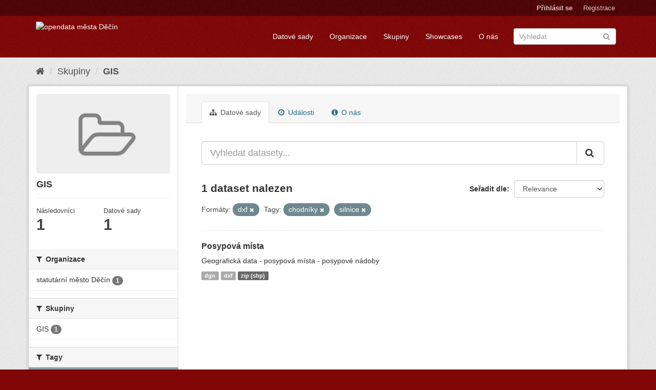

--- FILE ---
content_type: text/html; charset=utf-8
request_url: https://opendata.mmdecin.cz/group/da29f408-ed7e-4f5e-b0f3-d77783093d8a?tags=chodn%C3%ADky&res_format=dxf&_tags_limit=0&tags=silnice
body_size: 31724
content:
<!DOCTYPE html>
<!--[if IE 9]> <html lang="cs_CZ" class="ie9"> <![endif]-->
<!--[if gt IE 8]><!--> <html lang="cs_CZ"> <!--<![endif]-->
  <head>
    <link rel="stylesheet" type="text/css" href="/fanstatic/vendor/:version:2019-06-19T16:11:48.17/select2/select2.css" />
<link rel="stylesheet" type="text/css" href="/fanstatic/css/:version:2019-06-19T16:11:48.08/maroon.min.css" />
<link rel="stylesheet" type="text/css" href="/fanstatic/vendor/:version:2019-06-19T16:11:48.17/font-awesome/css/font-awesome.min.css" />
<link rel="stylesheet" type="text/css" href="/fanstatic/ckanext-geoview/:version:2019-06-20T09:31:07.79/css/geo-resource-styles.css" />

    <meta charset="utf-8" />
      <meta name="generator" content="ckan 2.8.2" />
      <meta name="viewport" content="width=device-width, initial-scale=1.0">
    <title>GIS - Skupiny - opendata města Děčín</title>

    
    
  <link rel="shortcut icon" href="/base/images/ckan.ico" />
    
  <link rel="alternate" type="application/atom+xml" title="opendata města Děčín - Datové sady ve skupině: GIS" href="feed.group?id=gis" />
<link rel="alternate" type="application/atom+xml" title="opendata města Děčín - Nedávná historie úprav" href="/revision/list?days=1&amp;format=atom" />

    
  
      
    

    


    
      
      
    
    
  </head>

  
  <body data-site-root="https://opendata.mmdecin.cz/" data-locale-root="https://opendata.mmdecin.cz/" >

    
    <div class="hide"><a href="#content">Přejít na obsah</a></div>
  

  
     
<header class="account-masthead">
  <div class="container">
     
    <nav class="account not-authed">
      <ul class="list-unstyled">
        
        <li><a href="/user/login">Přihlásit se</a></li>
        
        <li><a class="sub" href="/user/register">Registrace</a></li>
         
      </ul>
    </nav>
     
  </div>
</header>

<header class="navbar navbar-static-top masthead">
    
  <div class="container">
    <div class="navbar-right">
      <button data-target="#main-navigation-toggle" data-toggle="collapse" class="navbar-toggle collapsed" type="button">
        <span class="fa fa-bars"></span>
      </button>
    </div>
    <hgroup class="header-image navbar-left">
       
      <a class="logo" href="/"><img src="http://opendata.mmdecin.cz/uploads/admin/2019-06-19-183848.236451logo.png" alt="opendata města Děčín" title="opendata města Děčín" /></a>
       
    </hgroup>

    <div class="collapse navbar-collapse" id="main-navigation-toggle">
      
      <nav class="section navigation">
        <ul class="nav nav-pills">
          
  <li><a href="/dataset">Datové sady</a></li><li><a href="/organization">Organizace</a></li><li><a href="/group">Skupiny</a></li><li><a href="/showcase">Showcases</a></li><li><a href="/about">O nás</a></li>

        </ul>
      </nav>
       
      <form class="section site-search simple-input" action="/dataset" method="get">
        <div class="field">
          <label for="field-sitewide-search">Vyhledat datasety</label>
          <input id="field-sitewide-search" type="text" class="form-control" name="q" placeholder="Vyhledat" />
          <button class="btn-search" type="submit"><i class="fa fa-search"></i></button>
        </div>
      </form>
      
    </div>
  </div>
</header>

  
    <div role="main">
      <div id="content" class="container">
        
          
            <div class="flash-messages">
              
                
              
            </div>
          

          
            <div class="toolbar">
              
                
                  <ol class="breadcrumb">
                    
<li class="home"><a href="/"><i class="fa fa-home"></i><span> Domů</span></a></li>
                    
  <li><a href="/group">Skupiny</a></li>
  <li class="active"><a class=" active" href="/group/gis">GIS</a></li>

                  </ol>
                
              
            </div>
          

          <div class="row wrapper">
            
            
            

            
              <aside class="secondary col-sm-3">
                
                
  
  
<div class="module context-info">
  <section class="module-content">
    
    
    <div class="image">
      <a href="">
        <img src="/base/images/placeholder-group.png" width="190" height="118" alt="gis" />
      </a>
    </div>
    
    
    <h1 class="heading">
      GIS
      
    </h1>
    
    
    
    
    
      
      <div class="nums">
        <dl>
          <dt>Následovníci</dt>
          <dd data-module="followers-counter" data-module-id="da29f408-ed7e-4f5e-b0f3-d77783093d8a" data-module-num_followers="1"><span>1</span></dd>
        </dl>
        <dl>
          <dt>Datové sady</dt>
          <dd><span>1</span></dd>
        </dl>
      </div>
      
      
      <div class="follow_button">
        
      </div>
      
    
    
  </section>
</div>


  <div class="filters">
    <div>
      
        

  
  
    
      
      
        <section class="module module-narrow module-shallow">
          
            <h2 class="module-heading">
              <i class="fa fa-filter"></i>
              
              Organizace
            </h2>
          
          
            
            
              <nav>
                <ul class="list-unstyled nav nav-simple nav-facet">
                  
                    
                    
                    
                    
                      <li class="nav-item">
                        <a href="/group/da29f408-ed7e-4f5e-b0f3-d77783093d8a?tags=chodn%C3%ADky&amp;res_format=dxf&amp;tags=silnice&amp;organization=mmdc&amp;_tags_limit=0" title="">
                          <span class="item-label">statutární město Děčín</span>
                          <span class="hidden separator"> - </span>
                          <span class="item-count badge">1</span>
                        </a>
                      </li>
                  
                </ul>
              </nav>

              <p class="module-footer">
                
                  
                
              </p>
            
            
          
        </section>
      
    
  

      
        

  
  
    
      
      
        <section class="module module-narrow module-shallow">
          
            <h2 class="module-heading">
              <i class="fa fa-filter"></i>
              
              Skupiny
            </h2>
          
          
            
            
              <nav>
                <ul class="list-unstyled nav nav-simple nav-facet">
                  
                    
                    
                    
                    
                      <li class="nav-item">
                        <a href="/group/da29f408-ed7e-4f5e-b0f3-d77783093d8a?tags=chodn%C3%ADky&amp;res_format=dxf&amp;groups=gis&amp;tags=silnice&amp;_tags_limit=0" title="">
                          <span class="item-label">GIS</span>
                          <span class="hidden separator"> - </span>
                          <span class="item-count badge">1</span>
                        </a>
                      </li>
                  
                </ul>
              </nav>

              <p class="module-footer">
                
                  
                
              </p>
            
            
          
        </section>
      
    
  

      
        

  
  
    
      
      
        <section class="module module-narrow module-shallow">
          
            <h2 class="module-heading">
              <i class="fa fa-filter"></i>
              
              Tagy
            </h2>
          
          
            
            
              <nav>
                <ul class="list-unstyled nav nav-simple nav-facet">
                  
                    
                    
                    
                    
                      <li class="nav-item active">
                        <a href="/group/da29f408-ed7e-4f5e-b0f3-d77783093d8a?res_format=dxf&amp;_tags_limit=0&amp;tags=silnice" title="">
                          <span class="item-label">chodníky</span>
                          <span class="hidden separator"> - </span>
                          <span class="item-count badge">1</span>
                        </a>
                      </li>
                  
                    
                    
                    
                    
                      <li class="nav-item">
                        <a href="/group/da29f408-ed7e-4f5e-b0f3-d77783093d8a?tags=chodn%C3%ADky&amp;res_format=dxf&amp;tags=komunikace&amp;tags=silnice&amp;_tags_limit=0" title="">
                          <span class="item-label">komunikace</span>
                          <span class="hidden separator"> - </span>
                          <span class="item-count badge">1</span>
                        </a>
                      </li>
                  
                    
                    
                    
                    
                      <li class="nav-item active">
                        <a href="/group/da29f408-ed7e-4f5e-b0f3-d77783093d8a?tags=chodn%C3%ADky&amp;res_format=dxf&amp;_tags_limit=0" title="">
                          <span class="item-label">silnice</span>
                          <span class="hidden separator"> - </span>
                          <span class="item-count badge">1</span>
                        </a>
                      </li>
                  
                    
                    
                    
                    
                      <li class="nav-item">
                        <a href="/group/da29f408-ed7e-4f5e-b0f3-d77783093d8a?tags=chodn%C3%ADky&amp;res_format=dxf&amp;tags=ulice&amp;tags=silnice&amp;_tags_limit=0" title="">
                          <span class="item-label">ulice</span>
                          <span class="hidden separator"> - </span>
                          <span class="item-count badge">1</span>
                        </a>
                      </li>
                  
                </ul>
              </nav>

              <p class="module-footer">
                
                  <a href="/group/da29f408-ed7e-4f5e-b0f3-d77783093d8a?tags=chodn%C3%ADky&amp;res_format=dxf&amp;tags=silnice" class="read-more">Zobrazit pouze populární Tagy</a>
                
              </p>
            
            
          
        </section>
      
    
  

      
        

  
  
    
      
      
        <section class="module module-narrow module-shallow">
          
            <h2 class="module-heading">
              <i class="fa fa-filter"></i>
              
              Formáty
            </h2>
          
          
            
            
              <nav>
                <ul class="list-unstyled nav nav-simple nav-facet">
                  
                    
                    
                    
                    
                      <li class="nav-item">
                        <a href="/group/da29f408-ed7e-4f5e-b0f3-d77783093d8a?tags=chodn%C3%ADky&amp;res_format=dxf&amp;tags=silnice&amp;res_format=dgn&amp;_tags_limit=0" title="">
                          <span class="item-label">dgn</span>
                          <span class="hidden separator"> - </span>
                          <span class="item-count badge">1</span>
                        </a>
                      </li>
                  
                    
                    
                    
                    
                      <li class="nav-item active">
                        <a href="/group/da29f408-ed7e-4f5e-b0f3-d77783093d8a?tags=chodn%C3%ADky&amp;_tags_limit=0&amp;tags=silnice" title="">
                          <span class="item-label">dxf</span>
                          <span class="hidden separator"> - </span>
                          <span class="item-count badge">1</span>
                        </a>
                      </li>
                  
                    
                    
                    
                    
                      <li class="nav-item">
                        <a href="/group/da29f408-ed7e-4f5e-b0f3-d77783093d8a?tags=chodn%C3%ADky&amp;res_format=dxf&amp;tags=silnice&amp;res_format=zip+%28shp%29&amp;_tags_limit=0" title="">
                          <span class="item-label">zip (shp)</span>
                          <span class="hidden separator"> - </span>
                          <span class="item-count badge">1</span>
                        </a>
                      </li>
                  
                </ul>
              </nav>

              <p class="module-footer">
                
                  
                
              </p>
            
            
          
        </section>
      
    
  

      
        

  
  
    
      
      
        <section class="module module-narrow module-shallow">
          
            <h2 class="module-heading">
              <i class="fa fa-filter"></i>
              
              Licence
            </h2>
          
          
            
            
              <nav>
                <ul class="list-unstyled nav nav-simple nav-facet">
                  
                    
                    
                    
                    
                      <li class="nav-item">
                        <a href="/group/da29f408-ed7e-4f5e-b0f3-d77783093d8a?license_id=cc-zero&amp;tags=chodn%C3%ADky&amp;res_format=dxf&amp;tags=silnice&amp;_tags_limit=0" title="Creative Commons CCZero">
                          <span class="item-label">Creative Commons CC...</span>
                          <span class="hidden separator"> - </span>
                          <span class="item-count badge">1</span>
                        </a>
                      </li>
                  
                </ul>
              </nav>

              <p class="module-footer">
                
                  
                
              </p>
            
            
          
        </section>
      
    
  

      
    </div>
    <a class="close no-text hide-filters"><i class="fa fa-times-circle"></i><span class="text">close</span></a>
  </div>

              </aside>
            

            
              <div class="primary col-sm-9 col-xs-12">
                
                
                  <article class="module">
                    
                      <header class="module-content page-header">
                        
                        <ul class="nav nav-tabs">
                          
  <li class="active"><a href="/group/gis"><i class="fa fa-sitemap"></i> Datové sady</a></li>
  <li><a href="/group/activity/gis/0"><i class="fa fa-clock-o"></i> Události</a></li>
  <li><a href="/group/about/gis"><i class="fa fa-info-circle"></i> O nás</a></li>

                        </ul>
                      </header>
                    
                    <div class="module-content">
                      
                      
  
    
    
    







<form id="group-datasets-search-form" class="search-form" method="get" data-module="select-switch">

  
    <div class="input-group search-input-group">
      <input aria-label="Vyhledat datasety..." id="field-giant-search" type="text" class="form-control input-lg" name="q" value="" autocomplete="off" placeholder="Vyhledat datasety...">
      
      <span class="input-group-btn">
        <button class="btn btn-default btn-lg" type="submit" value="search">
          <i class="fa fa-search"></i>
        </button>
      </span>
      
    </div>
  

  
    <span>
  
  

  
  
  
  <input type="hidden" name="tags" value="chodníky" />
  
  
  
  
  
  <input type="hidden" name="res_format" value="dxf" />
  
  
  
  
  
  <input type="hidden" name="tags" value="silnice" />
  
  
  
  </span>
  

  
    
      <div class="form-select form-group control-order-by">
        <label for="field-order-by">Seřadit dle</label>
        <select id="field-order-by" name="sort" class="form-control">
          
            
              <option value="score desc, metadata_modified desc">Relevance</option>
            
          
            
              <option value="title_string asc">Jména vzestupně</option>
            
          
            
              <option value="title_string desc">Jména sestupně</option>
            
          
            
              <option value="metadata_modified desc">Naposledy změněné</option>
            
          
            
          
        </select>
        
        <button class="btn btn-default js-hide" type="submit">Vpřed</button>
        
      </div>
    
  

  
    
      <h2>

  
  
  
  

1 dataset nalezen</h2>
    
  

  
    
      <p class="filter-list">
        
          
          <span class="facet">Formáty:</span>
          
            <span class="filtered pill">dxf
              <a href="/group/gis?tags=chodn%C3%ADky&amp;_tags_limit=0&amp;tags=silnice" class="remove" title="Odstranit"><i class="fa fa-times"></i></a>
            </span>
          
        
          
          <span class="facet">Tagy:</span>
          
            <span class="filtered pill">chodníky
              <a href="/group/gis?res_format=dxf&amp;_tags_limit=0&amp;tags=silnice" class="remove" title="Odstranit"><i class="fa fa-times"></i></a>
            </span>
          
            <span class="filtered pill">silnice
              <a href="/group/gis?tags=chodn%C3%ADky&amp;res_format=dxf&amp;_tags_limit=0" class="remove" title="Odstranit"><i class="fa fa-times"></i></a>
            </span>
          
        
      </p>
      <a class="show-filters btn btn-default">Filtrovat výsledky</a>
    
  

</form>




  
  
    
      

  
    <ul class="dataset-list list-unstyled">
    	
	      
	        






  <li class="dataset-item">
    
      <div class="dataset-content">
        
          <h3 class="dataset-heading">
            
              
            
            
              <a href="/dataset/posypova-mista">Posypová místa</a>
            
            
              
              
            
          </h3>
        
        
          
        
        
          
            <div>Geografická data - posypová místa - posypové nádoby</div>
          
        
      </div>
      
        
          
            <ul class="dataset-resources list-unstyled">
              
                
                <li>
                  <a href="/dataset/posypova-mista" class="label label-default" data-format="dgn">dgn</a>
                </li>
                
                <li>
                  <a href="/dataset/posypova-mista" class="label label-default" data-format="dxf">dxf</a>
                </li>
                
                <li>
                  <a href="/dataset/posypova-mista" class="label label-default" data-format="zip (shp)">zip (shp)</a>
                </li>
                
              
            </ul>
          
        
      
    
  </li>

	      
	    
    </ul>
  

    
  
  
    
  

                    </div>
                  </article>
                
              </div>
            
          </div>
        
      </div>
    </div>
  
    <footer class="site-footer">
  <div class="container">
    
    <div class="row">
      <div class="col-md-8 footer-links">
        
          <ul class="list-unstyled">
            
              <li><a href="/about">O opendata města Děčín</a></li>
            
          </ul>
          <ul class="list-unstyled">
            
              
              <li><a href="http://docs.ckan.org/en/2.8/api/">CKAN API</a></li>
              <li><a href="http://www.ckan.org/">Asociace CKAN</a></li>
              <li><a href="http://www.opendefinition.org/okd/"><img src="/base/images/od_80x15_blue.png" alt="Open Data"></a></li>
            
          </ul>
        
      </div>
      <div class="col-md-4 attribution">
        
          <p><strong>Využíván</strong> <a class="hide-text ckan-footer-logo" href="http://ckan.org">CKAN</a></p>
        
        
          
<form class="form-inline form-select lang-select" action="/util/redirect" data-module="select-switch" method="POST">
  <label for="field-lang-select">Jazyk</label>
  <select id="field-lang-select" name="url" data-module="autocomplete" data-module-dropdown-class="lang-dropdown" data-module-container-class="lang-container">
    
      <option value="/cs_CZ/group/da29f408-ed7e-4f5e-b0f3-d77783093d8a?tags=chodn%C3%ADky&amp;res_format=dxf&amp;_tags_limit=0&amp;tags=silnice" selected="selected">
        čeština (Česká republika)
      </option>
    
      <option value="/en/group/da29f408-ed7e-4f5e-b0f3-d77783093d8a?tags=chodn%C3%ADky&amp;res_format=dxf&amp;_tags_limit=0&amp;tags=silnice" >
        English
      </option>
    
      <option value="/pt_BR/group/da29f408-ed7e-4f5e-b0f3-d77783093d8a?tags=chodn%C3%ADky&amp;res_format=dxf&amp;_tags_limit=0&amp;tags=silnice" >
        português (Brasil)
      </option>
    
      <option value="/ja/group/da29f408-ed7e-4f5e-b0f3-d77783093d8a?tags=chodn%C3%ADky&amp;res_format=dxf&amp;_tags_limit=0&amp;tags=silnice" >
        日本語
      </option>
    
      <option value="/it/group/da29f408-ed7e-4f5e-b0f3-d77783093d8a?tags=chodn%C3%ADky&amp;res_format=dxf&amp;_tags_limit=0&amp;tags=silnice" >
        italiano
      </option>
    
      <option value="/ca/group/da29f408-ed7e-4f5e-b0f3-d77783093d8a?tags=chodn%C3%ADky&amp;res_format=dxf&amp;_tags_limit=0&amp;tags=silnice" >
        català
      </option>
    
      <option value="/es/group/da29f408-ed7e-4f5e-b0f3-d77783093d8a?tags=chodn%C3%ADky&amp;res_format=dxf&amp;_tags_limit=0&amp;tags=silnice" >
        español
      </option>
    
      <option value="/fr/group/da29f408-ed7e-4f5e-b0f3-d77783093d8a?tags=chodn%C3%ADky&amp;res_format=dxf&amp;_tags_limit=0&amp;tags=silnice" >
        français
      </option>
    
      <option value="/el/group/da29f408-ed7e-4f5e-b0f3-d77783093d8a?tags=chodn%C3%ADky&amp;res_format=dxf&amp;_tags_limit=0&amp;tags=silnice" >
        Ελληνικά
      </option>
    
      <option value="/sv/group/da29f408-ed7e-4f5e-b0f3-d77783093d8a?tags=chodn%C3%ADky&amp;res_format=dxf&amp;_tags_limit=0&amp;tags=silnice" >
        svenska
      </option>
    
      <option value="/sr/group/da29f408-ed7e-4f5e-b0f3-d77783093d8a?tags=chodn%C3%ADky&amp;res_format=dxf&amp;_tags_limit=0&amp;tags=silnice" >
        српски
      </option>
    
      <option value="/no/group/da29f408-ed7e-4f5e-b0f3-d77783093d8a?tags=chodn%C3%ADky&amp;res_format=dxf&amp;_tags_limit=0&amp;tags=silnice" >
        norsk bokmål (Norge)
      </option>
    
      <option value="/sk/group/da29f408-ed7e-4f5e-b0f3-d77783093d8a?tags=chodn%C3%ADky&amp;res_format=dxf&amp;_tags_limit=0&amp;tags=silnice" >
        slovenčina
      </option>
    
      <option value="/fi/group/da29f408-ed7e-4f5e-b0f3-d77783093d8a?tags=chodn%C3%ADky&amp;res_format=dxf&amp;_tags_limit=0&amp;tags=silnice" >
        suomi
      </option>
    
      <option value="/ru/group/da29f408-ed7e-4f5e-b0f3-d77783093d8a?tags=chodn%C3%ADky&amp;res_format=dxf&amp;_tags_limit=0&amp;tags=silnice" >
        русский
      </option>
    
      <option value="/de/group/da29f408-ed7e-4f5e-b0f3-d77783093d8a?tags=chodn%C3%ADky&amp;res_format=dxf&amp;_tags_limit=0&amp;tags=silnice" >
        Deutsch
      </option>
    
      <option value="/pl/group/da29f408-ed7e-4f5e-b0f3-d77783093d8a?tags=chodn%C3%ADky&amp;res_format=dxf&amp;_tags_limit=0&amp;tags=silnice" >
        polski
      </option>
    
      <option value="/nl/group/da29f408-ed7e-4f5e-b0f3-d77783093d8a?tags=chodn%C3%ADky&amp;res_format=dxf&amp;_tags_limit=0&amp;tags=silnice" >
        Nederlands
      </option>
    
      <option value="/bg/group/da29f408-ed7e-4f5e-b0f3-d77783093d8a?tags=chodn%C3%ADky&amp;res_format=dxf&amp;_tags_limit=0&amp;tags=silnice" >
        български
      </option>
    
      <option value="/ko_KR/group/da29f408-ed7e-4f5e-b0f3-d77783093d8a?tags=chodn%C3%ADky&amp;res_format=dxf&amp;_tags_limit=0&amp;tags=silnice" >
        한국어 (대한민국)
      </option>
    
      <option value="/hu/group/da29f408-ed7e-4f5e-b0f3-d77783093d8a?tags=chodn%C3%ADky&amp;res_format=dxf&amp;_tags_limit=0&amp;tags=silnice" >
        magyar
      </option>
    
      <option value="/sl/group/da29f408-ed7e-4f5e-b0f3-d77783093d8a?tags=chodn%C3%ADky&amp;res_format=dxf&amp;_tags_limit=0&amp;tags=silnice" >
        slovenščina
      </option>
    
      <option value="/lv/group/da29f408-ed7e-4f5e-b0f3-d77783093d8a?tags=chodn%C3%ADky&amp;res_format=dxf&amp;_tags_limit=0&amp;tags=silnice" >
        latviešu
      </option>
    
      <option value="/ar/group/da29f408-ed7e-4f5e-b0f3-d77783093d8a?tags=chodn%C3%ADky&amp;res_format=dxf&amp;_tags_limit=0&amp;tags=silnice" >
        العربية
      </option>
    
      <option value="/da_DK/group/da29f408-ed7e-4f5e-b0f3-d77783093d8a?tags=chodn%C3%ADky&amp;res_format=dxf&amp;_tags_limit=0&amp;tags=silnice" >
        dansk (Danmark)
      </option>
    
      <option value="/en_AU/group/da29f408-ed7e-4f5e-b0f3-d77783093d8a?tags=chodn%C3%ADky&amp;res_format=dxf&amp;_tags_limit=0&amp;tags=silnice" >
        English (Australia)
      </option>
    
      <option value="/es_AR/group/da29f408-ed7e-4f5e-b0f3-d77783093d8a?tags=chodn%C3%ADky&amp;res_format=dxf&amp;_tags_limit=0&amp;tags=silnice" >
        español (Argentina)
      </option>
    
      <option value="/fa_IR/group/da29f408-ed7e-4f5e-b0f3-d77783093d8a?tags=chodn%C3%ADky&amp;res_format=dxf&amp;_tags_limit=0&amp;tags=silnice" >
        فارسی (ایران)
      </option>
    
      <option value="/gl/group/da29f408-ed7e-4f5e-b0f3-d77783093d8a?tags=chodn%C3%ADky&amp;res_format=dxf&amp;_tags_limit=0&amp;tags=silnice" >
        galego
      </option>
    
      <option value="/he/group/da29f408-ed7e-4f5e-b0f3-d77783093d8a?tags=chodn%C3%ADky&amp;res_format=dxf&amp;_tags_limit=0&amp;tags=silnice" >
        עברית
      </option>
    
      <option value="/hr/group/da29f408-ed7e-4f5e-b0f3-d77783093d8a?tags=chodn%C3%ADky&amp;res_format=dxf&amp;_tags_limit=0&amp;tags=silnice" >
        hrvatski
      </option>
    
      <option value="/id/group/da29f408-ed7e-4f5e-b0f3-d77783093d8a?tags=chodn%C3%ADky&amp;res_format=dxf&amp;_tags_limit=0&amp;tags=silnice" >
        Indonesia
      </option>
    
      <option value="/is/group/da29f408-ed7e-4f5e-b0f3-d77783093d8a?tags=chodn%C3%ADky&amp;res_format=dxf&amp;_tags_limit=0&amp;tags=silnice" >
        íslenska
      </option>
    
      <option value="/km/group/da29f408-ed7e-4f5e-b0f3-d77783093d8a?tags=chodn%C3%ADky&amp;res_format=dxf&amp;_tags_limit=0&amp;tags=silnice" >
        ខ្មែរ
      </option>
    
      <option value="/lt/group/da29f408-ed7e-4f5e-b0f3-d77783093d8a?tags=chodn%C3%ADky&amp;res_format=dxf&amp;_tags_limit=0&amp;tags=silnice" >
        lietuvių
      </option>
    
      <option value="/mk/group/da29f408-ed7e-4f5e-b0f3-d77783093d8a?tags=chodn%C3%ADky&amp;res_format=dxf&amp;_tags_limit=0&amp;tags=silnice" >
        македонски
      </option>
    
      <option value="/mn_MN/group/da29f408-ed7e-4f5e-b0f3-d77783093d8a?tags=chodn%C3%ADky&amp;res_format=dxf&amp;_tags_limit=0&amp;tags=silnice" >
        монгол (Монгол)
      </option>
    
      <option value="/ne/group/da29f408-ed7e-4f5e-b0f3-d77783093d8a?tags=chodn%C3%ADky&amp;res_format=dxf&amp;_tags_limit=0&amp;tags=silnice" >
        नेपाली
      </option>
    
      <option value="/pt_PT/group/da29f408-ed7e-4f5e-b0f3-d77783093d8a?tags=chodn%C3%ADky&amp;res_format=dxf&amp;_tags_limit=0&amp;tags=silnice" >
        português (Portugal)
      </option>
    
      <option value="/ro/group/da29f408-ed7e-4f5e-b0f3-d77783093d8a?tags=chodn%C3%ADky&amp;res_format=dxf&amp;_tags_limit=0&amp;tags=silnice" >
        română
      </option>
    
      <option value="/sq/group/da29f408-ed7e-4f5e-b0f3-d77783093d8a?tags=chodn%C3%ADky&amp;res_format=dxf&amp;_tags_limit=0&amp;tags=silnice" >
        shqip
      </option>
    
      <option value="/sr_Latn/group/da29f408-ed7e-4f5e-b0f3-d77783093d8a?tags=chodn%C3%ADky&amp;res_format=dxf&amp;_tags_limit=0&amp;tags=silnice" >
        srpski (latinica)
      </option>
    
      <option value="/th/group/da29f408-ed7e-4f5e-b0f3-d77783093d8a?tags=chodn%C3%ADky&amp;res_format=dxf&amp;_tags_limit=0&amp;tags=silnice" >
        ไทย
      </option>
    
      <option value="/tl/group/da29f408-ed7e-4f5e-b0f3-d77783093d8a?tags=chodn%C3%ADky&amp;res_format=dxf&amp;_tags_limit=0&amp;tags=silnice" >
        Filipino (Pilipinas)
      </option>
    
      <option value="/tr/group/da29f408-ed7e-4f5e-b0f3-d77783093d8a?tags=chodn%C3%ADky&amp;res_format=dxf&amp;_tags_limit=0&amp;tags=silnice" >
        Türkçe
      </option>
    
      <option value="/uk/group/da29f408-ed7e-4f5e-b0f3-d77783093d8a?tags=chodn%C3%ADky&amp;res_format=dxf&amp;_tags_limit=0&amp;tags=silnice" >
        українська
      </option>
    
      <option value="/uk_UA/group/da29f408-ed7e-4f5e-b0f3-d77783093d8a?tags=chodn%C3%ADky&amp;res_format=dxf&amp;_tags_limit=0&amp;tags=silnice" >
        українська (Україна)
      </option>
    
      <option value="/vi/group/da29f408-ed7e-4f5e-b0f3-d77783093d8a?tags=chodn%C3%ADky&amp;res_format=dxf&amp;_tags_limit=0&amp;tags=silnice" >
        Tiếng Việt
      </option>
    
      <option value="/zh_CN/group/da29f408-ed7e-4f5e-b0f3-d77783093d8a?tags=chodn%C3%ADky&amp;res_format=dxf&amp;_tags_limit=0&amp;tags=silnice" >
        中文 (简体, 中国)
      </option>
    
      <option value="/zh_TW/group/da29f408-ed7e-4f5e-b0f3-d77783093d8a?tags=chodn%C3%ADky&amp;res_format=dxf&amp;_tags_limit=0&amp;tags=silnice" >
        中文 (繁體, 台灣)
      </option>
    
  </select>
  <button class="btn btn-default js-hide" type="submit">Vpřed</button>
</form>
        
      </div>
    </div>
    
  </div>

  
    
  
</footer>
  
    
    
    
  
    

      
  <script>document.getElementsByTagName('html')[0].className += ' js';</script>
<script type="text/javascript" src="/fanstatic/vendor/:version:2019-06-19T16:11:48.17/jquery.min.js"></script>
<script type="text/javascript" src="/fanstatic/vendor/:version:2019-06-19T16:11:48.17/:bundle:bootstrap/js/bootstrap.min.js;jed.min.js;moment-with-locales.js;select2/select2.min.js"></script>
<script type="text/javascript" src="/fanstatic/base/:version:2019-06-19T16:11:48.11/:bundle:plugins/jquery.inherit.min.js;plugins/jquery.proxy-all.min.js;plugins/jquery.url-helpers.min.js;plugins/jquery.date-helpers.min.js;plugins/jquery.slug.min.js;plugins/jquery.slug-preview.min.js;plugins/jquery.truncator.min.js;plugins/jquery.masonry.min.js;plugins/jquery.form-warning.min.js;plugins/jquery.images-loaded.min.js;sandbox.min.js;module.min.js;pubsub.min.js;client.min.js;notify.min.js;i18n.min.js;main.min.js;modules/select-switch.min.js;modules/slug-preview.min.js;modules/basic-form.min.js;modules/confirm-action.min.js;modules/api-info.min.js;modules/autocomplete.min.js;modules/custom-fields.min.js;modules/data-viewer.min.js;modules/table-selectable-rows.min.js;modules/resource-form.min.js;modules/resource-upload-field.min.js;modules/resource-reorder.min.js;modules/resource-view-reorder.min.js;modules/follow.min.js;modules/activity-stream.min.js;modules/dashboard.min.js;modules/resource-view-embed.min.js;view-filters.min.js;modules/resource-view-filters-form.min.js;modules/resource-view-filters.min.js;modules/table-toggle-more.min.js;modules/dataset-visibility.min.js;modules/media-grid.min.js;modules/image-upload.min.js;modules/followers-counter.min.js"></script></body>
</html>